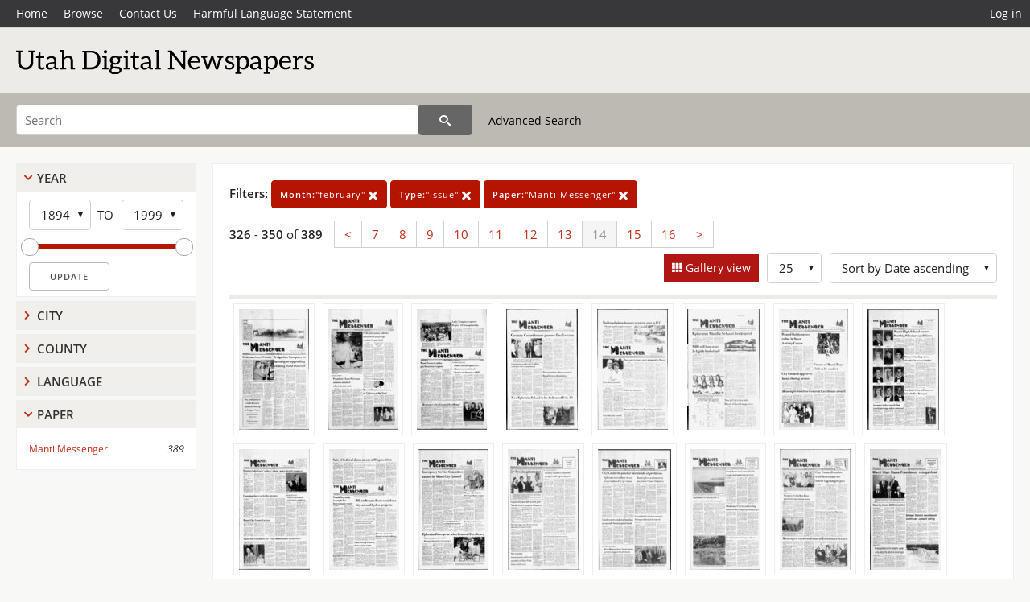

--- FILE ---
content_type: text/html; charset=UTF-8
request_url: https://newspapers.lib.utah.edu/search?page=14&month_t=%22february%22&facet_type=%22issue%22&facet_paper=%22Manti+Messenger%22&gallery=1
body_size: 6097
content:
<!doctype html>
<html lang="en">
	<head>
		<meta charset="utf-8">
		<meta name="viewport" content="width=device-width, initial-scale=1, shrink-to-fit=no">
		<title>Utah Digital Newspapers | Manti Messenger</title>
		<link rel="shortcut icon" type="image/png" href="/favicon.png" />
		<link rel="stylesheet" type="text/css" href="/css/normalize.min.css?v=1">
		<link rel="stylesheet" type="text/css" href="/css/skeleton.min.css?v=1">
		<link rel="stylesheet" type="text/css" href="/css/icons.css?v=2">
		<link rel="stylesheet" type="text/css" href="/css/main.css?v=45">
		<link rel="stylesheet" type="text/css" href="/css/imagezoom.css?v=3">
		<link rel="stylesheet" type="text/css" href="/css/carousel.css?v=2">
		<link rel="stylesheet" type="text/css" href="/css/fonts.css?v=1">
		<link rel='stylesheet' type='text/css' href='/themes/udn/custom.css?v=1'>
<script src='/js/main.js?v=9'></script><script src='/js/imagezoom.js?v=30'></script>
<script src='/js/gallery.js?v=17'></script>
<script src='/js/slider.js?v=5'></script>
		<script>
			var _paq = window._paq = window._paq || [];
			_paq.push(['setCustomDimension', 1, 'Manti Messenger']);
			_paq.push(["setDocumentTitle", document.domain + "/" + document.title]);
			_paq.push(['setDownloadClasses', 'download']);
			_paq.push(['trackPageView']);
			_paq.push(['enableLinkTracking']);
			(function() {
				var u="https://analytics.lib.utah.edu/";
				_paq.push(['setTrackerUrl', u+'matomo.php']);
				_paq.push(['setSiteId', '30']);
				var d=document, g=d.createElement('script'), s=d.getElementsByTagName('script')[0];
				g.async=true; g.defer=true; g.src=u+'matomo.js'; s.parentNode.insertBefore(g,s);
			})();

		</script>
		<noscript><p><img src="https://analytics.lib.utah.edu/matomo.php?idsite=30&amp;rec=1" style="border:0;" alt="" /></p></noscript>
		<script>log_stat({type:"2",});</script>
	</head>
	<body>
		<div class="header">
			<div class="nav">
				<div class="container-fluid">
					<ul class="main-nav">
<li><a href="/" >Home</a></li><li><a href="/browse" >Browse</a></li><li><a href="https://forms.lib.utah.edu/udn-contacts/" target="_blank">Contact Us</a></li><li><a href="https://lib.utah.edu/services/digital-library/index.php#tab7" target="_blank">Harmful Language Statement</a></li><li class="link_right"><a href="/login">Log in</a></li>					</ul>
				</div>
			</div>
		</div>
		<div class="main-header">
			<div class="container-fluid">
				<div>

	<div class='collection-wrap'>
		<a href='/' class='collection-logo'><img src='/themes/udn/title_black.svg' alt='logo'/></a>
		<span class='collection-name udn'></span>
	</div>
				</div>
			</div>
		</div>
		<form action="/search" id="form_search" method="GET">
		<script>
		var search_defaults = {
			page       : 1,
			gallery    : 0,
			embargoed  : 0,
			q          : "",
			sq         : "",
			year_start : "",
			year_end   : "",
			rows       : 25,
			sort       : "date_tdt asc,parent_i asc,page_i asc,article_title_t asc",
			fd         : "paper_t,date_tdt,page_i,article_title_t,type_t",
		};
		</script>
		<script src="/js/search.js?v=11"></script>
		<div class="main-search">
			<div class="container-fluid">
<div class='main-search-input'><input id='search_box' type='text' name='q' placeholder='Search' value=''/><input type='hidden' name='sq' value=''/><input type='hidden' name='fd' value='paper_t,date_tdt,page_i,article_title_t,type_t'/><input type='hidden' name='rows' value='25'/><input type='hidden' name='sort' value='date_tdt asc,parent_i asc,page_i asc,article_title_t asc'/><input type='hidden' name='page' value='14'/><input type='hidden' name='gallery' value='1'/><input type='hidden' name='embargoed' value='0'/><input type='hidden' name='year_start' value=''/><input type='hidden' name='year_end' value=''/><input type='hidden' name='month_t' value='&quot;february&quot;'/><input type='hidden' name='facet_type' value='&quot;issue&quot;'/><input type='hidden' name='facet_paper' value='&quot;Manti Messenger&quot;'/><button type='submit' class='submit-btn' title='Search' onclick='return before_search()'><i class='icon-search'></i></button><span class='advanced_search'><a href='/search/advanced'>Advanced Search</a></span></div>			</div>
		</div>
		</form>
<div class='toggle-facets'><a href='#' onclick='return toggle_refine()' id='toggle-link'>&nbsp;</a></div><div class='container-fluid'><div class='page'><div id='refine-search'><div class='panel panel-default'>
		<div class='collapse-toggle panel-heading '>
			<h5 class='panel-title'>
				<a href='#' onclick="toggle_facet(this, 'facet_year_t'); return false;">Year</a>
			</h5>
		</div>
	
	<div id='facet_year_t' class='panel-collapse'>
		<div class='panel-body'>
<div class='year-options'><select id='start_year_t' onchange="update_select_year(1, this, year_t_slider, 'rangestart_year', 'rangeend_year')" title='Start Year'><option value='1894' selected >1894</option><option value='1895'  >1895</option><option value='1896'  >1896</option><option value='1897'  >1897</option><option value='1898'  >1898</option><option value='1899'  >1899</option><option value='1900'  >1900</option><option value='1901'  >1901</option><option value='1902'  >1902</option><option value='1903'  >1903</option><option value='1904'  >1904</option><option value='1905'  >1905</option><option value='1906'  disabled>1906</option><option value='1907'  disabled>1907</option><option value='1908'  disabled>1908</option><option value='1909'  disabled>1909</option><option value='1910'  >1910</option><option value='1911'  >1911</option><option value='1912'  >1912</option><option value='1913'  >1913</option><option value='1914'  >1914</option><option value='1915'  >1915</option><option value='1916'  >1916</option><option value='1917'  >1917</option><option value='1918'  >1918</option><option value='1919'  >1919</option><option value='1920'  >1920</option><option value='1921'  >1921</option><option value='1922'  >1922</option><option value='1923'  disabled>1923</option><option value='1924'  >1924</option><option value='1925'  >1925</option><option value='1926'  >1926</option><option value='1927'  >1927</option><option value='1928'  >1928</option><option value='1929'  >1929</option><option value='1930'  >1930</option><option value='1931'  >1931</option><option value='1932'  >1932</option><option value='1933'  >1933</option><option value='1934'  >1934</option><option value='1935'  >1935</option><option value='1936'  >1936</option><option value='1937'  >1937</option><option value='1938'  >1938</option><option value='1939'  >1939</option><option value='1940'  >1940</option><option value='1941'  >1941</option><option value='1942'  >1942</option><option value='1943'  >1943</option><option value='1944'  >1944</option><option value='1945'  >1945</option><option value='1946'  >1946</option><option value='1947'  >1947</option><option value='1948'  >1948</option><option value='1949'  >1949</option><option value='1950'  >1950</option><option value='1951'  >1951</option><option value='1952'  >1952</option><option value='1953'  >1953</option><option value='1954'  >1954</option><option value='1955'  >1955</option><option value='1956'  disabled>1956</option><option value='1957'  >1957</option><option value='1958'  >1958</option><option value='1959'  >1959</option><option value='1960'  >1960</option><option value='1961'  >1961</option><option value='1962'  disabled>1962</option><option value='1963'  disabled>1963</option><option value='1964'  >1964</option><option value='1965'  >1965</option><option value='1966'  >1966</option><option value='1967'  >1967</option><option value='1968'  >1968</option><option value='1969'  >1969</option><option value='1970'  >1970</option><option value='1971'  >1971</option><option value='1972'  >1972</option><option value='1973'  >1973</option><option value='1974'  >1974</option><option value='1975'  >1975</option><option value='1976'  >1976</option><option value='1977'  >1977</option><option value='1978'  >1978</option><option value='1979'  >1979</option><option value='1980'  >1980</option><option value='1981'  >1981</option><option value='1982'  >1982</option><option value='1983'  >1983</option><option value='1984'  >1984</option><option value='1985'  >1985</option><option value='1986'  >1986</option><option value='1987'  >1987</option><option value='1988'  >1988</option><option value='1989'  >1989</option><option value='1990'  >1990</option><option value='1991'  >1991</option><option value='1992'  >1992</option><option value='1993'  >1993</option><option value='1994'  >1994</option><option value='1995'  >1995</option><option value='1996'  >1996</option><option value='1997'  >1997</option><option value='1998'  >1998</option><option value='1999'  >1999</option></select><span class='year-to'>TO</span><select id='end_year_t' onchange="update_select_year(, this, year_t_slider, 'rangestart_year', 'rangeend_year')" title='End Year'><option value='1894'  >1894</option><option value='1895'  >1895</option><option value='1896'  >1896</option><option value='1897'  >1897</option><option value='1898'  >1898</option><option value='1899'  >1899</option><option value='1900'  >1900</option><option value='1901'  >1901</option><option value='1902'  >1902</option><option value='1903'  >1903</option><option value='1904'  >1904</option><option value='1905'  >1905</option><option value='1906'  disabled>1906</option><option value='1907'  disabled>1907</option><option value='1908'  disabled>1908</option><option value='1909'  disabled>1909</option><option value='1910'  >1910</option><option value='1911'  >1911</option><option value='1912'  >1912</option><option value='1913'  >1913</option><option value='1914'  >1914</option><option value='1915'  >1915</option><option value='1916'  >1916</option><option value='1917'  >1917</option><option value='1918'  >1918</option><option value='1919'  >1919</option><option value='1920'  >1920</option><option value='1921'  >1921</option><option value='1922'  >1922</option><option value='1923'  disabled>1923</option><option value='1924'  >1924</option><option value='1925'  >1925</option><option value='1926'  >1926</option><option value='1927'  >1927</option><option value='1928'  >1928</option><option value='1929'  >1929</option><option value='1930'  >1930</option><option value='1931'  >1931</option><option value='1932'  >1932</option><option value='1933'  >1933</option><option value='1934'  >1934</option><option value='1935'  >1935</option><option value='1936'  >1936</option><option value='1937'  >1937</option><option value='1938'  >1938</option><option value='1939'  >1939</option><option value='1940'  >1940</option><option value='1941'  >1941</option><option value='1942'  >1942</option><option value='1943'  >1943</option><option value='1944'  >1944</option><option value='1945'  >1945</option><option value='1946'  >1946</option><option value='1947'  >1947</option><option value='1948'  >1948</option><option value='1949'  >1949</option><option value='1950'  >1950</option><option value='1951'  >1951</option><option value='1952'  >1952</option><option value='1953'  >1953</option><option value='1954'  >1954</option><option value='1955'  >1955</option><option value='1956'  disabled>1956</option><option value='1957'  >1957</option><option value='1958'  >1958</option><option value='1959'  >1959</option><option value='1960'  >1960</option><option value='1961'  >1961</option><option value='1962'  disabled>1962</option><option value='1963'  disabled>1963</option><option value='1964'  >1964</option><option value='1965'  >1965</option><option value='1966'  >1966</option><option value='1967'  >1967</option><option value='1968'  >1968</option><option value='1969'  >1969</option><option value='1970'  >1970</option><option value='1971'  >1971</option><option value='1972'  >1972</option><option value='1973'  >1973</option><option value='1974'  >1974</option><option value='1975'  >1975</option><option value='1976'  >1976</option><option value='1977'  >1977</option><option value='1978'  >1978</option><option value='1979'  >1979</option><option value='1980'  >1980</option><option value='1981'  >1981</option><option value='1982'  >1982</option><option value='1983'  >1983</option><option value='1984'  >1984</option><option value='1985'  >1985</option><option value='1986'  >1986</option><option value='1987'  >1987</option><option value='1988'  >1988</option><option value='1989'  >1989</option><option value='1990'  >1990</option><option value='1991'  >1991</option><option value='1992'  >1992</option><option value='1993'  >1993</option><option value='1994'  >1994</option><option value='1995'  >1995</option><option value='1996'  >1996</option><option value='1997'  >1997</option><option value='1998'  >1998</option><option value='1999' selected >1999</option></select></div>
	<div id='year_t_slider' class='slider' data-min='1894' data-max='1999' data-start_id='start_year_t' data-end_id='end_year_t'>
		<div id='rangestart_year' data-dropdown_id='rangestart_year' data-value='1894'></div>
		<div id='rangeend_year' data-dropdown_id='rangestart_year' data-value='1999'></div>
		<span class='slider-inner'></span>
	</div>

	<label class='year-update'>
		<input type='button' id='form_year_update' value='Update' class='small' onclick="change_form_slider('year_start', 'year_end', 'rangestart_year', 'rangeend_year', true)"/>
	</label>
</div></div>
	<script>
		year_t_slider = new Slider;
		year_t_slider.init(document.getElementById('year_t_slider'), slider_year_callback);
	</script>
</div><div class='panel panel-default'>
		<div class='collapse-toggle panel-heading collapsed'>
			<h5 class='panel-title'>
				<a href='#' onclick="toggle_facet(this, 'facet_facet_city'); return false;">City</a>
			</h5>
		</div>
	
	<div id='facet_facet_city' class='panel-collapse' style='display: none'>
		<div class='panel-body'>
<ul class='facet-values'><li><span class='facet-label'><a href='/search?facet_city=%22Manti%22&amp;month_t=%22february%22&amp;facet_type=%22issue%22&amp;facet_paper=%22Manti+Messenger%22&amp;gallery=1'>Manti</a></span><span class='facet-count'>389</span></li></ul></div></div></div><div class='panel panel-default'>
		<div class='collapse-toggle panel-heading collapsed'>
			<h5 class='panel-title'>
				<a href='#' onclick="toggle_facet(this, 'facet_facet_county'); return false;">County</a>
			</h5>
		</div>
	
	<div id='facet_facet_county' class='panel-collapse' style='display: none'>
		<div class='panel-body'>
<ul class='facet-values'><li><span class='facet-label'><a href='/search?facet_county=%22Sanpete%22&amp;month_t=%22february%22&amp;facet_type=%22issue%22&amp;facet_paper=%22Manti+Messenger%22&amp;gallery=1'>Sanpete</a></span><span class='facet-count'>389</span></li></ul></div></div></div><div class='panel panel-default'>
		<div class='collapse-toggle panel-heading collapsed'>
			<h5 class='panel-title'>
				<a href='#' onclick="toggle_facet(this, 'facet_facet_language'); return false;">Language</a>
			</h5>
		</div>
	
	<div id='facet_facet_language' class='panel-collapse' style='display: none'>
		<div class='panel-body'>
<ul class='facet-values'><li><span class='facet-label'><a href='/search?facet_language=%22eng%22&amp;month_t=%22february%22&amp;facet_type=%22issue%22&amp;facet_paper=%22Manti+Messenger%22&amp;gallery=1'>English</a></span><span class='facet-count'>389</span></li></ul></div></div></div><div class='panel panel-default'>
		<div class='collapse-toggle panel-heading '>
			<h5 class='panel-title'>
				<a href='#' onclick="toggle_facet(this, 'facet_facet_paper'); return false;">Paper</a>
			</h5>
		</div>
	
	<div id='facet_facet_paper' class='panel-collapse' >
		<div class='panel-body'>
<ul class='facet-values'><li><span class='facet-label'><a href='/search?facet_paper=%22Manti+Messenger%22&amp;month_t=%22february%22&amp;facet_type=%22issue%22&amp;gallery=1'>Manti Messenger</a></span><span class='facet-count'>389</span></li></ul></div></div></div></div><div class='search-results-container'><div class='search-constraints'><strong>Filters: </strong><a href='/search?&amp;facet_type=%22issue%22&amp;facet_paper=%22Manti+Messenger%22&amp;gallery=1' class='button button-primary' title='Remove'><strong>Month:</strong>&quot;february&quot; <i class='icon-cross'></i></a><a href='/search?&amp;month_t=%22february%22&amp;facet_paper=%22Manti+Messenger%22&amp;gallery=1' class='button button-primary' title='Remove'><strong>Type:</strong>&quot;issue&quot; <i class='icon-cross'></i></a><a href='/search?&amp;month_t=%22february%22&amp;facet_type=%22issue%22&amp;gallery=1' class='button button-primary' title='Remove'><strong>Paper:</strong>&quot;Manti Messenger&quot; <i class='icon-cross'></i></a></div><div class='main-search-results'><div class='results-controls0'>
	<div class='page_entries'>
		<strong>326</strong> - <strong>350</strong> of <strong>389</strong>
	</div>
<div class='pagination'><ul><li><a href='/search?page=13&amp;month_t=%22february%22&amp;facet_type=%22issue%22&amp;facet_paper=%22Manti+Messenger%22&amp;gallery=1'>&lt;</a></li><li><a href='/search?page=7&amp;month_t=%22february%22&amp;facet_type=%22issue%22&amp;facet_paper=%22Manti+Messenger%22&amp;gallery=1'>7</a></li><li><a href='/search?page=8&amp;month_t=%22february%22&amp;facet_type=%22issue%22&amp;facet_paper=%22Manti+Messenger%22&amp;gallery=1'>8</a></li><li><a href='/search?page=9&amp;month_t=%22february%22&amp;facet_type=%22issue%22&amp;facet_paper=%22Manti+Messenger%22&amp;gallery=1'>9</a></li><li><a href='/search?page=10&amp;month_t=%22february%22&amp;facet_type=%22issue%22&amp;facet_paper=%22Manti+Messenger%22&amp;gallery=1'>10</a></li><li><a href='/search?page=11&amp;month_t=%22february%22&amp;facet_type=%22issue%22&amp;facet_paper=%22Manti+Messenger%22&amp;gallery=1'>11</a></li><li><a href='/search?page=12&amp;month_t=%22february%22&amp;facet_type=%22issue%22&amp;facet_paper=%22Manti+Messenger%22&amp;gallery=1'>12</a></li><li><a href='/search?page=13&amp;month_t=%22february%22&amp;facet_type=%22issue%22&amp;facet_paper=%22Manti+Messenger%22&amp;gallery=1'>13</a></li><li class='active'><a href='/search?page=14&amp;month_t=%22february%22&amp;facet_type=%22issue%22&amp;facet_paper=%22Manti+Messenger%22&amp;gallery=1'>14</a></li><li><a href='/search?page=15&amp;month_t=%22february%22&amp;facet_type=%22issue%22&amp;facet_paper=%22Manti+Messenger%22&amp;gallery=1'>15</a></li><li><a href='/search?page=16&amp;month_t=%22february%22&amp;facet_type=%22issue%22&amp;facet_paper=%22Manti+Messenger%22&amp;gallery=1'>16</a></li><li><a href='/search?page=15&amp;month_t=%22february%22&amp;facet_type=%22issue%22&amp;facet_paper=%22Manti+Messenger%22&amp;gallery=1'>&gt;</a></li></ul></div><div style='float:right'><div class='inline'><label class='view-btn active'><input type='checkbox' id='form_gallery' name='gallery' value='1' onchange="change_form('gallery', this.checked + 0);"  checked/> Gallery view</label></div><span class='sr-only'>Number of results to display per page</span><div class='inline left_pad'><select id='form_rows' name='rows' onchange="form_search.elements['page'].value=1; change_form('rows', this.value);"><option value='10'>10</option><option value='25' selected>25</option><option value='50'>50</option><option value='100'>100</option><option value='200'>200</option></select></div><div id='sort-dropdown' class='inline left_pad'><select id='form_sort' name='sort' onchange="change_form('sort', this.value);"'><option value='date_tdt asc,parent_i asc,page_i asc'>Sort by Date ascending</option><option value='date_tdt desc,parent_i asc,page_i asc'>Sort by Date descending</option><option value='rel'>Sort by Relevance</option></select></div></div></div></div>
	<div id='modal_overlay'>
		<div id='canvas_container' class='gallery_canvas'>
			<div id='gallery_message'>File is restricted</div>
			<canvas id='gallery_canvas'></canvas>
			<iframe id='gallery_iframe'></iframe>
			<video id='gallery_video' controls><source type='video/mp4'>Your browser does not support the video tag.</video>
			<audio id='gallery_audio' controls><source type='audio/mp3'>Your browser does not support the audio tag.</audio>
		</div>
	</div>
<div class='results'><a id='g0' onclick='load_image(0, 0); return false;' data-title='Manti Messenger | 1984-02-09' data-url='/details?id=28204426' data-date='' data-file='/udn_thumbs/87/a6/87a6d527099fa62907fccac7f0d32e08cf1a0522.jpg' href='#'><img alt='' class='thumb' src='/udn_thumbs/87/a6/87a6d527099fa62907fccac7f0d32e08cf1a0522.jpg'/></a><a id='g1' onclick='load_image(1, 0); return false;' data-title='Manti Messenger | 1984-02-16' data-url='/details?id=28204405' data-date='' data-file='/udn_thumbs/1c/5c/1c5c81911f1ddc9e9f785ae496b1e3d743c8aec3.jpg' href='#'><img alt='' class='thumb' src='/udn_thumbs/1c/5c/1c5c81911f1ddc9e9f785ae496b1e3d743c8aec3.jpg'/></a><a id='g2' onclick='load_image(2, 0); return false;' data-title='Manti Messenger | 1984-02-23' data-url='/details?id=28204394' data-date='' data-file='/udn_thumbs/eb/f9/ebf9fa563f2303dce227cf7b562513d43a4da03f.jpg' href='#'><img alt='' class='thumb' src='/udn_thumbs/eb/f9/ebf9fa563f2303dce227cf7b562513d43a4da03f.jpg'/></a><a id='g3' onclick='load_image(3, 0); return false;' data-title='Manti Messenger | 1985-02-07' data-url='/details?id=28203527' data-date='' data-file='/udn_thumbs/90/50/90501b6acab0578b0f5664d68d97cb82e5b0424b.jpg' href='#'><img alt='' class='thumb' src='/udn_thumbs/90/50/90501b6acab0578b0f5664d68d97cb82e5b0424b.jpg'/></a><a id='g4' onclick='load_image(4, 0); return false;' data-title='Manti Messenger | 1985-02-14' data-url='/details?id=28203506' data-date='' data-file='/udn_thumbs/13/04/13044afd6486c36e64be81bef77952ad6aba4da6.jpg' href='#'><img alt='' class='thumb' src='/udn_thumbs/13/04/13044afd6486c36e64be81bef77952ad6aba4da6.jpg'/></a><a id='g5' onclick='load_image(5, 0); return false;' data-title='Manti Messenger | 1985-02-21' data-url='/details?id=28203493' data-date='' data-file='/udn_thumbs/87/28/8728b3a3408dc03f51c4761365a964d2b8e86114.jpg' href='#'><img alt='' class='thumb' src='/udn_thumbs/87/28/8728b3a3408dc03f51c4761365a964d2b8e86114.jpg'/></a><a id='g6' onclick='load_image(6, 0); return false;' data-title='Manti Messenger | 1985-02-28' data-url='/details?id=28203478' data-date='' data-file='/udn_thumbs/5c/6a/5c6a08254e2626e823d2eceec03a265dafb4c45a.jpg' href='#'><img alt='' class='thumb' src='/udn_thumbs/5c/6a/5c6a08254e2626e823d2eceec03a265dafb4c45a.jpg'/></a><a id='g7' onclick='load_image(7, 0); return false;' data-title='Manti Messenger | 1986-02-06' data-url='/details?id=28202756' data-date='' data-file='/udn_thumbs/71/35/7135514610e86b9ae0c05cc7d84e807d5b6d66a6.jpg' href='#'><img alt='' class='thumb' src='/udn_thumbs/71/35/7135514610e86b9ae0c05cc7d84e807d5b6d66a6.jpg'/></a><a id='g8' onclick='load_image(8, 0); return false;' data-title='Manti Messenger | 1986-02-13' data-url='/details?id=28202745' data-date='' data-file='/udn_thumbs/12/50/12509428dbdd316d3396ea6d28c893ad7eece035.jpg' href='#'><img alt='' class='thumb' src='/udn_thumbs/12/50/12509428dbdd316d3396ea6d28c893ad7eece035.jpg'/></a><a id='g9' onclick='load_image(9, 0); return false;' data-title='Manti Messenger | 1986-02-20' data-url='/details?id=28202736' data-date='' data-file='/udn_thumbs/b1/ea/b1ea1102552719318f10a8316f2dbe684ef410b6.jpg' href='#'><img alt='' class='thumb' src='/udn_thumbs/b1/ea/b1ea1102552719318f10a8316f2dbe684ef410b6.jpg'/></a><a id='g10' onclick='load_image(10, 0); return false;' data-title='Manti Messenger | 1986-02-27' data-url='/details?id=28202723' data-date='' data-file='/udn_thumbs/03/f6/03f6e4c4ccf7577ea078e8281a78cf2b21fabda6.jpg' href='#'><img alt='' class='thumb' src='/udn_thumbs/03/f6/03f6e4c4ccf7577ea078e8281a78cf2b21fabda6.jpg'/></a><a id='g11' onclick='load_image(11, 0); return false;' data-title='Manti Messenger | 1987-02-05' data-url='/details?id=28202187' data-date='' data-file='/udn_thumbs/8a/c1/8ac11c2bb382d712d83b545d858b8790a9b5db5d.jpg' href='#'><img alt='' class='thumb' src='/udn_thumbs/8a/c1/8ac11c2bb382d712d83b545d858b8790a9b5db5d.jpg'/></a><a id='g12' onclick='load_image(12, 0); return false;' data-title='Manti Messenger | 1987-02-12' data-url='/details?id=28202178' data-date='' data-file='/udn_thumbs/fe/c0/fec0308ff993096874148dc964dc751efd71eee4.jpg' href='#'><img alt='' class='thumb' src='/udn_thumbs/fe/c0/fec0308ff993096874148dc964dc751efd71eee4.jpg'/></a><a id='g13' onclick='load_image(13, 0); return false;' data-title='Manti Messenger | 1987-02-19' data-url='/details?id=28202169' data-date='' data-file='/udn_thumbs/0d/9f/0d9fe6b2f04a265903f908668d97e4b7d204d1e2.jpg' href='#'><img alt='' class='thumb' src='/udn_thumbs/0d/9f/0d9fe6b2f04a265903f908668d97e4b7d204d1e2.jpg'/></a><a id='g14' onclick='load_image(14, 0); return false;' data-title='Manti Messenger | 1987-02-26' data-url='/details?id=28202158' data-date='' data-file='/udn_thumbs/7c/24/7c242963514fe6ca1de8e8f477a7ab2808ab4df5.jpg' href='#'><img alt='' class='thumb' src='/udn_thumbs/7c/24/7c242963514fe6ca1de8e8f477a7ab2808ab4df5.jpg'/></a><a id='g15' onclick='load_image(15, 0); return false;' data-title='Manti Messenger | 1988-02-04' data-url='/details?id=28201661' data-date='' data-file='/udn_thumbs/9d/74/9d74e33fb79934edcc9bc20e7b6a53cfded954e8.jpg' href='#'><img alt='' class='thumb' src='/udn_thumbs/9d/74/9d74e33fb79934edcc9bc20e7b6a53cfded954e8.jpg'/></a><a id='g16' onclick='load_image(16, 0); return false;' data-title='Manti Messenger | 1988-02-11' data-url='/details?id=28201654' data-date='' data-file='/udn_thumbs/b4/51/b451a43bb0cbe5f2eaa50967880256b20e101b58.jpg' href='#'><img alt='' class='thumb' src='/udn_thumbs/b4/51/b451a43bb0cbe5f2eaa50967880256b20e101b58.jpg'/></a><a id='g17' onclick='load_image(17, 0); return false;' data-title='Manti Messenger | 1988-02-18' data-url='/details?id=28201645' data-date='' data-file='/udn_thumbs/55/4f/554ff4ec0961e0eeff5196009ad49ba7c5c56140.jpg' href='#'><img alt='' class='thumb' src='/udn_thumbs/55/4f/554ff4ec0961e0eeff5196009ad49ba7c5c56140.jpg'/></a><a id='g18' onclick='load_image(18, 0); return false;' data-title='Manti Messenger | 1988-02-25' data-url='/details?id=28201636' data-date='' data-file='/udn_thumbs/7c/29/7c296878a2a2e263a9e4c3c8b63e0d854a548cb7.jpg' href='#'><img alt='' class='thumb' src='/udn_thumbs/7c/29/7c296878a2a2e263a9e4c3c8b63e0d854a548cb7.jpg'/></a><a id='g19' onclick='load_image(19, 0); return false;' data-title='Manti Messenger | 1989-02-02' data-url='/details?id=28201117' data-date='' data-file='/udn_thumbs/6a/de/6adecc4fe31d08afa0b7317feea087ad4f3e383d.jpg' href='#'><img alt='' class='thumb' src='/udn_thumbs/6a/de/6adecc4fe31d08afa0b7317feea087ad4f3e383d.jpg'/></a><a id='g20' onclick='load_image(20, 0); return false;' data-title='Manti Messenger | 1989-02-09' data-url='/details?id=28201108' data-date='' data-file='/udn_thumbs/b4/83/b483e78bcda2957674cf0f82b761b3709999fdfb.jpg' href='#'><img alt='' class='thumb' src='/udn_thumbs/b4/83/b483e78bcda2957674cf0f82b761b3709999fdfb.jpg'/></a><a id='g21' onclick='load_image(21, 0); return false;' data-title='Manti Messenger | 1989-02-16' data-url='/details?id=28201097' data-date='' data-file='/udn_thumbs/5b/b0/5bb0690d52bc482d286fd5f6dbcb3ce7b592b8d3.jpg' href='#'><img alt='' class='thumb' src='/udn_thumbs/5b/b0/5bb0690d52bc482d286fd5f6dbcb3ce7b592b8d3.jpg'/></a><a id='g22' onclick='load_image(22, 0); return false;' data-title='Manti Messenger | 1989-02-23' data-url='/details?id=28201088' data-date='' data-file='/udn_thumbs/89/fe/89fe20e8ffea07d5e1a19e311020a0cd5afa30e8.jpg' href='#'><img alt='' class='thumb' src='/udn_thumbs/89/fe/89fe20e8ffea07d5e1a19e311020a0cd5afa30e8.jpg'/></a><a id='g23' onclick='load_image(23, 0); return false;' data-title='Manti Messenger | 1990-02-01' data-url='/details?id=28200633' data-date='' data-file='/udn_thumbs/39/a7/39a7c60fd5caaf242483c566d6793e420271687c.jpg' href='#'><img alt='' class='thumb' src='/udn_thumbs/39/a7/39a7c60fd5caaf242483c566d6793e420271687c.jpg'/></a><a id='g24' onclick='load_image(24, 0); return false;' data-title='Manti Messenger | 1990-02-08' data-url='/details?id=28200622' data-date='' data-file='/udn_thumbs/3d/95/3d952208fa98e4c7aa55c350f8abbf7c3fc6b2c6.jpg' href='#'><img alt='' class='thumb' src='/udn_thumbs/3d/95/3d952208fa98e4c7aa55c350f8abbf7c3fc6b2c6.jpg'/></a></div><div class='main-search-results'><div class='results-controls1'>
	<div class='page_entries'>
		<strong>326</strong> - <strong>350</strong> of <strong>389</strong>
	</div>
<div class='pagination'><ul><li><a href='/search?page=13&amp;month_t=%22february%22&amp;facet_type=%22issue%22&amp;facet_paper=%22Manti+Messenger%22&amp;gallery=1'>&lt;</a></li><li><a href='/search?page=7&amp;month_t=%22february%22&amp;facet_type=%22issue%22&amp;facet_paper=%22Manti+Messenger%22&amp;gallery=1'>7</a></li><li><a href='/search?page=8&amp;month_t=%22february%22&amp;facet_type=%22issue%22&amp;facet_paper=%22Manti+Messenger%22&amp;gallery=1'>8</a></li><li><a href='/search?page=9&amp;month_t=%22february%22&amp;facet_type=%22issue%22&amp;facet_paper=%22Manti+Messenger%22&amp;gallery=1'>9</a></li><li><a href='/search?page=10&amp;month_t=%22february%22&amp;facet_type=%22issue%22&amp;facet_paper=%22Manti+Messenger%22&amp;gallery=1'>10</a></li><li><a href='/search?page=11&amp;month_t=%22february%22&amp;facet_type=%22issue%22&amp;facet_paper=%22Manti+Messenger%22&amp;gallery=1'>11</a></li><li><a href='/search?page=12&amp;month_t=%22february%22&amp;facet_type=%22issue%22&amp;facet_paper=%22Manti+Messenger%22&amp;gallery=1'>12</a></li><li><a href='/search?page=13&amp;month_t=%22february%22&amp;facet_type=%22issue%22&amp;facet_paper=%22Manti+Messenger%22&amp;gallery=1'>13</a></li><li class='active'><a href='/search?page=14&amp;month_t=%22february%22&amp;facet_type=%22issue%22&amp;facet_paper=%22Manti+Messenger%22&amp;gallery=1'>14</a></li><li><a href='/search?page=15&amp;month_t=%22february%22&amp;facet_type=%22issue%22&amp;facet_paper=%22Manti+Messenger%22&amp;gallery=1'>15</a></li><li><a href='/search?page=16&amp;month_t=%22february%22&amp;facet_type=%22issue%22&amp;facet_paper=%22Manti+Messenger%22&amp;gallery=1'>16</a></li><li><a href='/search?page=15&amp;month_t=%22february%22&amp;facet_type=%22issue%22&amp;facet_paper=%22Manti+Messenger%22&amp;gallery=1'>&gt;</a></li></ul></div></div></div></div></div></div><footer>
	<div class="container">
		<div class="row">
			<div class="twelve columns"><img src="/img/footer_logo_uu.png" alt="Marriott Digital Library Logo"></div>
		</div>
		<div class="row footer-4-col">
			<div class="three columns">
				<p><a href="https://lib.utah.edu">J. Willard Marriott Library</a></p>
				<p class="address"><a href="https://goo.gl/maps/JeLmHFGW5Te2xVrR9"> 295 S 1500 E <br>SLC UT 84112-0860 </a></p>
				<p><a href="https://forms.lib.utah.edu/dl-feedback"><i class="icon-envelope"></i> Contact Us </a></p>
				<p><i class="icon-phone"></i> 801.581.8558</p>
				<p>FAX: 801.585.3464</p>
			</div>
			<div class="three columns">
				<h6>J. Willard Marriott Library</h6>
				<ul>
					<li><a href="https://lib.utah.edu/services/digital-library/">Digital Library Services</a></li>
					<li><a href="https://lib.utah.edu/collections/special-collections/">Special Collections</a></li>
					<li><a href="https://lib.utah.edu/research/copyright.php">Copyright Resources</a></li>
														</ul>
			</div>
			<div class="three columns">
				<h6>University of Utah Digital Projects</h6>
				<ul>
					<li><a href="https://collections.lib.utah.edu">Marriott Digital Library</a></li>
					<li><a href="https://newspapers.lib.utah.edu">Utah Digital Newspapers</a></li>
					<li><a href="https://exhibits.lib.utah.edu/s/home/page/home">Digital Exhibits</a></li>
					<li><a href="https://github.com/marriott-library/collections-as-data">Collections as Data</a></li>
					<li><a href="https://newsletter.lib.utah.edu/digital-library-news">Digital Library News</a></li>
					<li><a href="https://lib.utah.edu/digital-scholarship/">USpace Institutional Repository</a></li>
					<li><a href="https://hive.utah.edu">Hive Data Repository</a></li>
				</ul>
			</div>
			<div class="three columns">
				<h6>Related Digital Library Sites</h6>
				<ul>
					<li><a href="https://lib.utah.edu/services/digital-library/#tab5">Partner Institutions</a></li>
					<li><a href="https://mwdl.org">Mountain West Digital Library</a></li>
					<li><a href="https://dp.la">Digital Public Library of America</a></li>
				</ul>
			</div>
		</div>
		<div class="row sub-footer">
			<div class="four columns">
				<p>Copyright © J. Willard Marriott Library. All rights reserved.</p>
			</div>
			<div class="eight columns">
				<ul class="nav justify-content-end">
				<li class="nav-item"><a class="nav-link" href="http://www.utah.edu/privacy">Privacy</a>/</li>
				<li class="nav-item"><a class="nav-link" href="https://www.utah.edu/nondiscrimination/">Nondiscrimination &amp; Accessibility</a>/</li>
				<li class="nav-item"><a class="nav-link" href="https://safeu.utah.edu/">Safe U</a>/</li>
				<li class="nav-item"><a class="nav-link" href="http://www.utah.edu/disclaimer">Disclaimer</a>/</li>
				<li class="nav-item"><a class="nav-link" href="https://lib.utah.edu/info/policies.php">Policies</a></li>
				</ul>
			</div>
		</div>
	</div>
</footer>
	</body>
</html>
